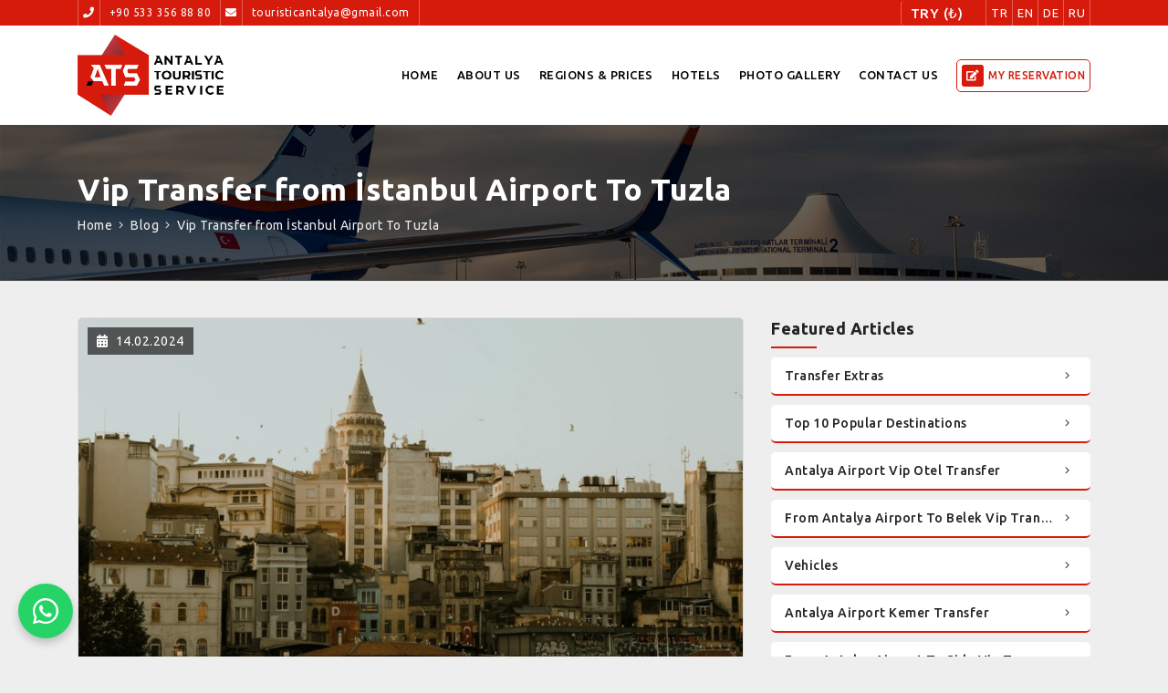

--- FILE ---
content_type: text/html; charset=UTF-8
request_url: https://www.antalyatouristicservice.com/en/blog/from-istanbul-airport-to-tuzla-vip-transfer
body_size: 5026
content:
<!DOCTYPE html>
<html lang="en">
<head>
	<title>Antalya Airport Transfer | Vip Transfer from İstanbul Airport To Tuzla </title>
	<meta charset="utf-8">
	
	<meta name="viewport" content="width=device-width, initial-scale=1.0">
	<meta name="description" content="A Calm and Pleasant Journey from Istanbul Airport to Tuzla with VIP Transfer, Taxi and Shuttle ServicesHave a calm and pleasant experience with our VIP transfer">
	<meta name="rating" content="all">
    <meta name="keywords" content="antalya transfer, antalya kaş transfer,Airport Belek Transfer,Antalya Airport Taxi,Antalya Center Transfer, antalya flughafen transfer, antalya vip transfer, antalya airport, antalya side transfer, Flughafentransfer, Vip Flughafentransfer">
   <link rel="canonical" href="https://www.antalyatouristicservice.com/en/blog">
	<meta property="og:title" content="Vip Transfer from İstanbul Airport To Tuzla ">
	<meta property="og:description" content="A Calm and Pleasant Journey from Istanbul Airport to Tuzla with VIP Transfer, Taxi and Shuttle ServicesHave a calm and pleasant experience with our VIP transfer">
	<meta property="og:keywords" content="Vip Transfer from İstanbul Airport To Tuzla ">
	<meta property="og:url" content="https://www.antalyatouristicservice.com//en/blog/from-istanbul-airport-to-tuzla-vip-transfer">
	<meta property="og:image" content="https://www.antalyatouristicservice.com/files/istanbul-havalimani-tuzla-vip-transfer_467_1703927061.jpg">
	<link rel="image_src" href="https://www.antalyatouristicservice.com/files/istanbul-havalimani-tuzla-vip-transfer_467_1703927061.jpg"/>
	<link rel="stylesheet" type="text/css" href="/css/jquery.fancybox.min.css">
	<link rel="shortcut icon" href="/files/icon.png">
<link rel="stylesheet" type="text/css" href="/css/bootstrap.min.css">
<link rel="stylesheet" type="text/css" href="/css/fontawesome.css">
<link rel="stylesheet" type="text/css" href="/css/flag-icon.min.css">
<link rel="stylesheet" type="text/css" href="/css/gilroy.css">
<link rel="stylesheet" type="text/css" href="/css/style.css">
<link rel="stylesheet" type="text/css" href="/css/responsive.css">
<!-- Google Tag Manager -->
<script>(function(w,d,s,l,i){w[l]=w[l]||[];w[l].push({'gtm.start':
new Date().getTime(),event:'gtm.js'});var f=d.getElementsByTagName(s)[0],
j=d.createElement(s),dl=l!='dataLayer'?'&l='+l:'';j.async=true;j.src=
'https://www.googletagmanager.com/gtm.js?id='+i+dl;f.parentNode.insertBefore(j,f);
})(window,document,'script','dataLayer','GTM-W3K2C4VP');</script>
<!-- End Google Tag Manager -->
<!-- Google tag (gtag.js) -->
<script async src="https://www.googletagmanager.com/gtag/js?id=G-65FN4FNTND"></script>
<script>
  window.dataLayer = window.dataLayer || [];
  function gtag(){dataLayer.push(arguments);}
  gtag('js', new Date());

  gtag('config', 'G-65FN4FNTND');
</script>
</head>
<body>
	<div class="nav-top">
    <div class="container">
        <div class="left">
            <div class="nt-contact">
                <i class="fas fa-phone"></i>
                <a href="tel:+905333568880">+90 533 356 88 80</a>
            </div>
            <div class="nt-contact">
                <i class="fas fa-envelope"></i>
                <a href="mailto:touristicantalya@gmail.com">touristicantalya@gmail.com</a>
            </div>
        </div>
        <div class="right">

            <div class="nt-lang">
                <div class="dropdown main-dropdown nav-dropdown dmrh">
                <a href="javascript:void(0);" class="dropdown-toggle" data-toggle="dropdown">TRY (₺)</a>
                <div class="dropdown-menu">
                                                                <a href="/en/current/eur">EUR (€)</a>
                                            <a href="/en/current/usd">USD ($)</a>
                                            <a href="/en/current/gbp">GBP (£)</a>
                                    </div>
            </div>
            </div>
            <div class="nt-lang">
                <a href="/tr">TR</a>
                <a href="/en">EN</a>
                <a href="/de">DE</a>
                <a href="/ru">RU</a>
            </div>
        </div>
    </div>
</div>
<nav id="main-nav" class="navbar navbar-expand-lg">
    <div class="container">
        <a class="navbar-brand" href="/en">
            <img src="/files/logo.png" alt="Logo">
        </a>
        <button class="navbar-toggler" type="button" data-toggle="collapse" data-target="#navbarNav" aria-controls="navbarNav" aria-expanded="false" aria-label="Toggle navigation">
            <i class="fas fa-bars"></i>
        </button>
        <div class="collapse navbar-collapse justify-content-end" id="navbarNav">
            <ul class="navbar-nav">
                <li class="nav-item ">
                    <a class="nav-link" href="/en">Home
</a>
                </li>
                <li class="nav-item ">
                    <a class="nav-link" href="/en/kurumsal">About us</a>
                </li>
                <li class="nav-item ">
                    <a class="nav-link" href="/en/bolgeler">Regions & Prices</a>
                </li>
                <li class="nav-item ">
                    <a class="nav-link" href="/en/oteller">Hotels</a>
                </li>
                <li class="nav-item ">
                    <a class="nav-link" href="/en/galeri">Photo Gallery</a>
                </li> 
                <li class="nav-item ">
                    <a class="nav-link" href="/en/iletisim">Contact Us</a>
                </li>
                <li class="nav-item d-lg-none">
                    <a class="nav-link" href="/en/sorgu">My Reservation</a>
                </li>
            </ul>
        </div>
        <a class="navbar-btn d-none d-lg-flex" href="/en/sorgu"><i class="fas fa-edit"></i><span>My Reservation</span></a>
    </div>
</nav>
	<section>
		<div class="page-content">
			<div class="bcrumb" style="background-image: url('/files/1683629664.jpg');">
				<div class="container">
					<h1>Vip Transfer from İstanbul Airport To Tuzla </h1>
					<div class="links">
						<a href="/en">Home
</a>
						<a href="/en/bloglar">Blog</a>
						<a href="/en/blog/from-istanbul-airport-to-tuzla-vip-transfer">Vip Transfer from İstanbul Airport To Tuzla </a>
					</div>
				</div>
			</div>
			<div class="container">
				<div class="smt smb">
					<div class="row">
						<div class="col-lg-8">
							<a href="/files/istanbul-havalimani-tuzla-vip-transfer_467_1703927061.jpg" class="article-img" data-fancybox>
								<img src="/files/istanbul-havalimani-tuzla-vip-transfer_467_1703927061.jpg" alt="Side Transfer">
								<span><i class="fas fa-calendar-alt mr-2"></i>14.02.2024</span>
							</a>
							<div class="article-title">
								<div>
									<h2>Vip Transfer from İstanbul Airport To Tuzla </h2>
									<a href="javascript:void(0);" class="main-link" data-toggle="modal" data-target="#share_modal"><i class="fas fa-share-alt mr-1"></i>Share</a>
								</div>
							</div>
							<div class="panel-text mb-4">
								<p><h4><span style="font-weight: bold;">A Calm and Pleasant Journey from Istanbul Airport to Tuzla with VIP Transfer, Taxi and Shuttle Services</span></h4><h4><br></h4><h4><br></h4><h4>Have a calm and pleasant experience with our VIP transfer, taxi, and shuttle services during your journey from Istanbul Airport to Tuzla, the peaceful district located by the sea on the Anatolian side of Istanbul. A peaceful travel experience in Tuzla, known for its natural beauties and calm atmosphere, away from the hustle and bustle of the city, awaits you on your journey to this sailor town.From Istanbul Airport To Tuzla Vip Transfer Taxi Shuttle</h4><h4><br></h4><h4>Our VIP transfer service, offered with our newest model vehicles and experienced drivers, makes your journey to Tuzla comfortable and special. Our taxi and shuttle services are an ideal option for fast and reliable transportation on the expanding roads of Istanbul.From Istanbul Airport To Tuzla Vip Transfer Taxi Shuttle</h4><h4><br></h4><h4>You can easily make your reservation through our online system and enjoy free Wi-Fi, large and comfortable seats, and our high-level customer service throughout your journey. Your journey from Istanbul Airport to Tuzla will not only be a transportation service with us, but also a peaceful and enjoyable start to a corner of Istanbul full of calm and natural beauty!</h4></p>
							</div>
						</div>
						<div class="col-lg-4">
							<h2 class="inpage-title">Featured Articles</h2>
																					<a class="side-blog-item" href="/en/blog/transfer-ekstralar">
								<h3>Transfer Extras</h3>
							</a>
														<a class="side-blog-item" href="/en/blog/en-populer-10-destinasyon">
								<h3>Top 10 Popular Destinations</h3>
							</a>
														<a class="side-blog-item" href="/en/blog/antalya-havalimani-vip-otel-transfer">
								<h3>Antalya Airport Vip Otel Transfer</h3>
							</a>
														<a class="side-blog-item" href="/en/blog/antalya-airport-belek-transfer">
								<h3>From Antalya Airport To Belek Vip Transfer</h3>
							</a>
														<a class="side-blog-item" href="/en/blog/araclarimiz">
								<h3>Vehicles</h3>
							</a>
														<a class="side-blog-item" href="/en/blog/antalya-airport-kemer-vip-transfer">
								<h3>Antalya Airport Kemer Transfer</h3>
							</a>
														<a class="side-blog-item" href="/en/blog/from-antalya-airport-to-side-vip-transfer">
								<h3>From Antalya Airport To Side Vip Transfer</h3>
							</a>
														<a class="side-blog-item" href="/en/blog/from-antalya-airport-to-manavgat-vip-transfer">
								<h3>From Antalya Airport To Manavgat Vip Transfer</h3>
							</a>
														<!--<h2 class="inpage-title">Etiketler</h2>
							<div class="tag-box">
								<a href="blog.php">guest</a>
								<a href="blog.php">vip</a>
								<a href="blog.php">transfer</a>
								<a href="blog.php">antalya</a>
								<a href="blog.php">havalimanı</a>
								<a href="blog.php">transfer</a>
								<a href="blog.php">otel</a>
								<a href="blog.php">tatil</a>
							</div>-->
						</div>
					</div>
				</div>
			</div>
		</div>
	</section>

	<div class="modal fade" id="share_modal" tabindex="-1" role="dialog" aria-labelledby="share_modal" aria-hidden="true">
		<div class="modal-dialog modal-dialog-centered modal-sm" role="document">
			<div class="modal-content">
				<div class="modal-top">
					<h2>Share</h2>
					<a href="javascript:void(0);" data-dismiss="modal"><i class="fas fa-times"></i></a>
				</div>
				<div class="modal-bottom">

					<div class="modal-share">
						<a onclick="window.open($(this).attr('href'),'popup','width=600,height=600'); return false;" href="https://www.facebook.com/share.php?u=">
							<i class="fab fa-facebook-f so-facebook mr-2"></i>
							Facebook						</a>
						<a onclick="window.open($(this).attr('href'),'popup','width=600,height=600'); return false;" href="https://twitter.com/intent/tweet?url=">
							<i class="fab fa-twitter so-twitter mr-2"></i>
							Twitter						</a>
						<a class="whatsapp" onclick="window.open($(this).attr('href'),'popup','width=600,height=600'); return false;" href="https://api.whatsapp.com/send?text=pagetitle%0Apageurl">
							<i class="fab fa-whatsapp so-whatsapp mr-2"></i>
							WhatsApp						</a>
						<a class="mail" href="mailto:?body=">
							<i class="fas fa-envelope mail so-icon mr-2"></i>
							E-Mail						</a>
					</div>
					<div id="copy_box">
						<small></small>
						<input type="text" id="url_input" readonly="">
						<span></span>
					</div>
				</div>
			</div>
		</div>
	</div>

	<footer class="ftr-all">
    <div class="ftr-in">
        <div class="container">
            <div class="row">
                <div class="col-lg-3 col-md-6">
                    <h2 class="ftr-title">Contact Informations</h2>
                    <div class="ftr-col">
                        <div class="ftr-contact">
                            <i class="fal fa-map-marker-alt"></i>
                            <span>Kışla Mah. 51 Sok. Green Plaza No:7/4 Muratpaşa/Antalya</span>
                        </div>
                        <div class="ftr-contact">
                            <i class="fal fa-phone"></i>
                            <span><a href="tel:+905333568880">+90 533 356 88 80</a></span>
                        </div>
                        <div class="ftr-contact">
                            <i class="fal fa-phone"></i>
                            <span><a href="tel:+905465700735">+90 546 570 07 35</a></span>
                        </div>
                        <div class="ftr-contact">
                            <i class="fal fa-envelope"></i>
                            <span><a href="mailto:touristicantalya@gmail.com">touristicantalya@gmail.com</a></span>
                        </div>
                    </div>
                </div>
                <div class="col-lg-3 col-md-6">
                    <h2 class="ftr-title">Menu</h2>
                    <div class="ftr-links">
                        <a href="/en/kurumsal">About us</a>
                        <a href="/en/bolgeler">Regions & Prices</a>
                        <a href="/en/sorgu">My Reservation</a>
                        <a href="/en/iletisim">Contact Us</a>
                        <a href="/en/oteller">Hotels</a>
                    </div>
                </div>
                <div class="col-lg-3 col-md-6">
                    <h2 class="ftr-title">Links</h2>
                    <div class="ftr-links">
                        <a href="/en/galeri">Photo Gallery</a>
                        <a href="/en/bloglar">Blog</a>
                                                                            <a href="/en/politika/lisanslarimiz">Our licenses</a>
                                                    <a href="/en/politika/sitemap">Sitemap</a>
                                                    <a href="/en/politika/gizlilik-ve-guvenlik-sozlesmesi">Confidentiality and Security Agreement</a>
                                                    <a href="/en/politika/yolcu-tasima-ve-hizmet-sozlesmesi">Passenger Transport and Service Agreement</a>
                                            </div>
                </div>
                <div class="col-lg-3 col-md-6">
                    <div class="ftr-social">
                                                    <a href="https://www.facebook.com/antalyatouristicservice" target="_blank">
                                <i class="fab fa-facebook-f"></i>
                            </a>
                                                                            <a href="https://www.twitter.com/antalyatouristicservice" target="_blank">
                                <i class="fab fa-twitter"></i>
                            </a>
                                                                            <a href="https://www.instagram.com/antalyatouristicservice" target="_blank">
                                <i class="fab fa-instagram"></i>
                            </a>
                                                                            <a href="https://api.whatsapp.com/send?phone=9+9005333568880&amp;text=Merhaba..." target="_blank">
                                <i class="fab fa-whatsapp"></i>
                            </a>
                                                                            <a href="https://www.youtube.com/watch?v=8NdXva9CQJg&t=1s" target="_blank">
                                <i class="fab fa-youtube"></i>
                            </a>
                                                                                            </div>
                    <div class="ftr-brands">
                        <a href="https://www.tursab.org.tr/tr/ddsv" target="_blank"><img src="/files/tursab_sertifika_tr.png" alt="TURSAB"></a>
                    </div>
                </div>
            </div>
        </div>
    </div>
    <div class="ftr-bottom">
        <div class="container">
            <div class="bottom">
                <span>© 2014 - antalyatouristicservice.com</span>
                <a href="https://www.otalya.com" target="_blank">
                    <img src="/img/otalya/otalya.png" alt="Otalya">
                </a>
            </div>
        </div>
    </div>
</footer>
<div class="d-lg-none mobil-nav">
    <ul class="list-inline">
        <li class="telefon">
            <a href="tel:+905333568880" title="Hemen Ara">
                <i class="fas fa-phone"></i> <small>Call now</small>
            </a>
        </li>
        <li class="whatsapp">
            <a href="https://api.whatsapp.com/send?phone=9+9005333568880&amp;text=Merhaba..." title="Whatsapp" target="_blank">
                <i class="fab fa-whatsapp"></i> <small>WhatsApp</small>
            </a>
        </li>
        <li class="harita">
            <a href="https://maps.google.com/?daddr=36.912429,30.715709999999945" title="Yol Tarifi" target="_blank">
                <i class="fas fa-map-marker-alt"></i> <small>Directions</small>
            </a>
        </li>
        <li class="instagram" data-toggle="modal" data-target="#mobildil">
            <a href="https://www.instagram.com/antalyatouristicservice" title="Whatsapp">
                <i class="fab fa-instagram"></i> <small>Instagram</small>
            </a>
        </li>
    </ul>
</div>

    <a class="fixed-wa" href="https://api.whatsapp.com/send?phone=9+9005333568880&amp;text=Merhaba..." target="_blank">
        <i class="fab fa-whatsapp"></i>
    </a>

<!--Start of Tawk.to Script-->
<script type="text/javascript">
var Tawk_API=Tawk_API||{}, Tawk_LoadStart=new Date();
(function(){
var s1=document.createElement("script"),s0=document.getElementsByTagName("script")[0];
s1.async=true;
s1.src='https://embed.tawk.to/647502a574285f0ec46e4cb3/1h1kh4meo';
s1.charset='UTF-8';
s1.setAttribute('crossorigin','*');
s0.parentNode.insertBefore(s1,s0);
})();
</script>
<!--End of Tawk.to Script-->


<!-- Yandex.Metrika counter -->
<script type="text/javascript">
    (function(m,e,t,r,i,k,a){
        m[i]=m[i]||function(){(m[i].a=m[i].a||[]).push(arguments)};
        m[i].l=1*new Date();
        for (var j = 0; j < document.scripts.length; j++) {if (document.scripts[j].src === r) { return; }}
        k=e.createElement(t),a=e.getElementsByTagName(t)[0],k.async=1,k.src=r,a.parentNode.insertBefore(k,a)
    })(window, document,'script','https://mc.yandex.ru/metrika/tag.js?id=106183474', 'ym');

    ym(106183474, 'init', {ssr:true, webvisor:true, clickmap:true, ecommerce:"dataLayer", accurateTrackBounce:true, trackLinks:true});
</script>
<noscript><div><img src="https://mc.yandex.ru/watch/106183474" style="position:absolute; left:-9999px;" alt="" /></div></noscript>
<!-- /Yandex.Metrika counter -->


<!-- Google tag (gtag.js) -->
<script async src="https://www.googletagmanager.com/gtag/js?id=G-65FN4FNTND"></script>
<script>
  window.dataLayer = window.dataLayer || [];
  function gtag(){dataLayer.push(arguments);}
  gtag('js', new Date());

  gtag('config', 'G-65FN4FNTND');
</script>

	<script src="/js/jquery-3.4.1.min.js"></script>
<script src="/js/bootstrap.bundle.min.js"></script>
<script src="/js/main.js"></script>	<script src="/js/jquery.fancybox.min.js"></script>
	<script>
		
		$(function(){

			var url = window.location.href;
			$(".modal-share a").each(function(){					
				var this_href = $(this).attr("href");
				if ($(this).hasClass("mail")) {
					$(this).attr("href", this_href + url);
				}
				else if ($(this).hasClass("whatsapp")){
					var page_title = document.title;
					this_href = this_href.replace("pagetitle",page_title).replace("pageurl",url);
					$(this).attr("href", this_href);
				}
				else {
					$(this).attr("href", this_href + encodeURIComponent(url));
				}
			});

			function copyShare() {
				$("#copy_box small").html("Click to copy the link.");
				$("#url_input").val(url);
				$("#copy_box span").html(url);
				$("#copy_box").on("click", function() {
					var copied = document.getElementById("url_input");
					copied.select();
					copied.setSelectionRange(0, 99999);
					document.execCommand("copy");
					$("#copy_box small").html("Link copied");
				});
			}
			copyShare();
			$("#share_modal").on("hidden.bs.modal", function() {
				$("#copy_box small").html("Click to copy the link.");
			});

		});

	</script>
</body>
</html>

--- FILE ---
content_type: text/css
request_url: https://www.antalyatouristicservice.com/css/responsive.css
body_size: 1021
content:
@media (max-width: 1199px) {
    .main-banner {
        padding-top: calc(400 / 1000 * 100%);
    }

    .slider-form {
        margin-top: 40px;
        padding: 0;
    }

    .slider-form > .container-fluid {
        padding-left: 15px;
        padding-right: 15px;
    }

    .main-banner-text {
        margin-top: 50px;
    }

    .side-captcha .g-recaptcha {
        transform: scale(0.9);
        transform-origin: 0;
    }

    .rc-img {
        min-width: 150px;
        width: 150px;
    }

    .rc-item {
        flex-direction: column;
        justify-content: center;
        align-items: center;
    }

    .rc-img {
        width: 100%;
        margin: 0;
    }

    .rc-info {
        display: flex;
        justify-content: center;
        align-items: center;
        flex-wrap: wrap;
        text-align: center;
        padding-bottom: 0;
    }

    .rc-info h2 {
        display: block;
        width: 100%;
    }

    .rc-info .line {
        margin-right: 20px;
    }

    .rc-select {
        width: 100%;
    }

    .rc-item .notify {
        left: 20px;
    }

    .rez-notify {
        margin-top: 20px;
    }

    .extras .line {
        flex-wrap: wrap;
    }

    .extra-desc {
        width: calc(100% - 50px);
    }

    .extra-select {
        width: 100%;
        margin-top: 10px;
    }

    .extra-desc h2,
    .extra-desc .title span {
        font-size: 14px;
        line-height: 18px;
    }

    .extra-desc span {
        font-size: 12px;
        line-height: 16px;
    }

    .extra-img {
        min-width: 40px;
        width: 40px;
    }

    .extras {
        margin-top: 20px;
    }

    .main-banner-text h2 {
        font-size: 30px;
        line-height: 36px;
    }
}

@media (max-width: 991px) {
    .fixed-wa {
        display: none;
    }

    .navbar-brand img {
        width: 120px;
    }

    .navbar-collapse {
        position: fixed;
        left: 0;
        width: 100%;
        background: #fff;
    }

    #main-nav .navbar-nav .nav-item {
        margin: 0;
    }
    .main-search-form {
        position: relative;
        top: 0;
        left: 0;
        transform: none;
    }
    .main-search-title,
    .main-search-caption {
        display: none;
    }
    .main-slider-container {
        border: none;
        padding: 20px 0;
        background: #fff;
    }
    .sf-btn {
        margin-bottom: 20px;
    }

    #main-nav .navbar-nav .nav-item .nav-link {
        text-align: center;
        border: none;
        border-top: solid 1px #ddd;
        border-bottom: solid 1px #eee;
        padding: 10px 15px;
        color: #000 !important;
        margin-right: 0;
    }

    .dropdown > .dropdown-menu a {
        text-align: center;
    }

    #main-nav .container {
        padding-left: 15px;
        padding-right: 15px;
    }

    .main-banner {
        padding-top: calc(600 / 1000 * 100%);
    }

    .slider-form-in .main-btn {
        margin-bottom: 20px;
    }

    footer {
        padding-bottom: 48px;
    }

    .slider-text {
        top: calc(50% - 100px);
    }

    .page-banner > div > div {
        display: none;
    }

    .page-banner > div > h1 {
        margin: 0;
        font-size: 20px;
        line-height: 26px;
    }

    .about-img {
        height: unset;
        margin-bottom: 20px;
        padding-top: calc(400 / 1000 * 100%);
    }

    .side-captcha .g-recaptcha {
        transform: none;
    }

    .tour-item {
        display: flex;
        justify-content: flex-start;
        align-items: flex-start;
        flex-direction: column;
    }

    .tour-item .ti-img {
        width: 100%;
        margin-bottom: 10px;
        min-width: unset;
    }

    .tour-item .ti-desc {
        width: 100%;
        padding: 0;
    }

    .bcrumb .links {
        display: none;
    }

    .bcrumb h1 {
        margin-bottom: 0;
    }

    #main-nav {
        border-bottom: solid 1px #ddd;
    }

    .main-banner {
        display: none;
    }
}

@media (max-width: 767px) {
    .nav-top .left {
        display: none;
    }

    .nav-top .right {
        width: 100%;
        justify-content: center;
    }

    .slider-form {
        position: relative;
        transform: none;
        bottom: 0;
        margin-top: 120px;
    }

    .slider-text {
        position: relative;
        transform: none;
        background: rgba(0, 0, 0, 0.6);
        padding: 10px 15px;
        border-bottom: solid 1px rgba(255, 255, 255, 0.1);
        border-top: solid 1px rgba(255, 255, 255, 0.1);
    }

    .slider-text h2 {
        font-size: 30px;
        line-height: 36px;
        letter-spacing: 5px;
        margin-bottom: 10px;
    }

    .slider-text span {
        font-size: 16px;
        line-height: 22px;
        letter-spacing: 0;
    }

    .main-title {
        font-size: 20px;
        line-height: 26px;
    }

    .page-banner {
        padding-top: calc(400 / 1200 * 100%);
    }

    .form-label-margin {
        margin-top: 0;
    }
}

@media (max-width: 575px) {
    .slider-text {
        display: none;
    }

    .main-title {
        font-size: 16px;
        line-height: 22px;
    }

    .badge-item h3 {
        font-size: 16px;
        line-height: 22px;
    }

    .ftr-bottom > .container {
        flex-direction: column;
        justify-content: flex-start;
        align-items: flex-start;
    }

    .ftr-bottom span {
        margin-bottom: 10px;
    }

    .page-banner {
        padding-top: calc(600 / 1200 * 100%);
    }

    .form-bottom {
        flex-direction: column;
    }

    .form-bottom .g-recaptcha {
        margin-bottom: 20px;
    }

    .form-bottom .main-btn {
        width: 100%;
        display: flex;
    }

    .step-item span {
        display: none;
    }

    .extra-desc .title {
        flex-direction: column;
    }

    .extra-desc .title span {
        font-size: 12px;
        line-height: 16px;
        margin: 0;
    }

    /*.rf-bottom {
		flex-direction: column;
		align-items: center;
	}
	.rf-bottom > a {
		margin-bottom: 10px;
	}*/
    #main-nav .navbar-nav .nav-item .nav-link {
        text-align: left;
    }

    .dropdown > .dropdown-menu a {
        text-align: left;
        padding: 10px 15px;
    }
}
